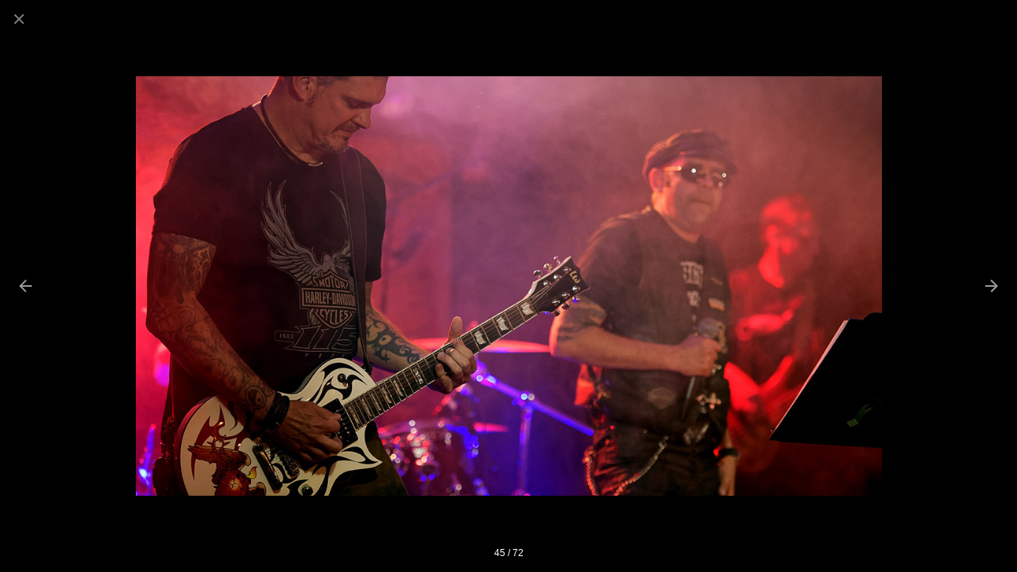

--- FILE ---
content_type: text/html
request_url: http://forgetmyname.golavision.com/pages/A2P_2692_GO18-single.html
body_size: 3775
content:
<!doctype html>
<html dir="ltr" lang="en">
<head>

  <meta charset="utf-8" />
  <meta http-equiv="X-UA-Compatible" content="IE=edge">

  <meta name="apple-mobile-web-app-capable" content="yes" />
  <meta name="HandheldFriendly" content="True" />
  <meta name="MobileOptimized" content="320" />
  <meta name="viewport" content="width=device-width, initial-scale=1, user-scalable=no, shrink-to-fit=no" />

	<title>"A2P_2692_GO18.jpg", Forget my Name - Live am 11.07.2018 in Herzogenaurach</title>

  <link rel="stylesheet" media="all" href="../assets/css/normalize.css" />
  <link rel="stylesheet" media="all" href="../assets/css/appearance.css" />
  <link rel="stylesheet" media="all" href="../assets/css/style.css" />


</head><body class="isSingle">

	<div class="page__wrapper" id="page__wrapper">
  <div class="page__body" id="page__body">
  <!--	Body ******************************************* -->
 

  <header>
    
      <a class="single-button single-button--close" href="../index.html"><span>Close</span></a>
      
              <a class="single-arrow single-arrow--previous" href="../pages/A2P_2680_GO18sw-single.html"><span>Previous</span></a>
            
            
              <a class="single-arrow single-arrow--next" href="../pages/A2P_2692_GO18sw-single.html"><span>Next</span></a>
            
      
      </header>

  <main>

    <section class="single" id="single" style="background-image: url(../photos/A2P_2692_GO18.jpg);">
            <img src="../photos/A2P_2692_GO18.jpg" width="1140" height="641" class="landscape" />
    </section>        

  </main>

  <footer><div><div>45 / 72<button class="caption-toggle" title="Collapse Caption (C)"></button></div></div></footer>

  <!-- /Body ******************************************* -->
  </div><!-- .page__body -->
</div><!-- .page__wrapper -->

<script type="text/javascript" src="../assets/js/jquery-3.2.1.min.js"></script>

<script>

	var iOS = /iPad|iPhone|iPod/.test(navigator.userAgent) && !window.MSStream;
	if( iOS ) {
		jQuery('#page__body').css('min-height', window.innerHeight);
	}

	var isCollapsed = (window.location.hash.substring(1) === 'caption-collapsed' ? true : false);
	if( isCollapsed ) {
		jQuery('body.isSingle footer > div').addClass('caption-collapsed');
	}

	var captionBox = jQuery('footer > div > div');

	if ( captionBox.height() > 18 || captionBox[0].scrollWidth > captionBox.innerWidth() ) {
		jQuery('.caption-toggle').addClass('caption-toggleable');
	}

	jQuery(document).on('click', '.caption-toggle', function() {
		isCollapsed = !isCollapsed;
		jQuery('body.isSingle footer > div').toggleClass('caption-collapsed', isCollapsed);
		if ( isCollapsed ) {
			jQuery('.caption-toggle').attr('title', 'Expand Caption (C)');
		} else {
			jQuery('.caption-toggle').attr('title', 'Collapse Caption (C)');
		}
	});

	jQuery(document).on('click', 'a.single-arrow', function(e) {
		e.preventDefault();
		window.location.href = e.target + '#' + ( isCollapsed ? 'caption-collapsed' : '' );
		//alert( e.target );
	});

	jQuery(document).on('keydown', function(e){
		var keycode = e.keyCode || e.which;

		// Backspace and Esc and X
		if ( keycode === 8 || keycode === 27 || keycode === 88 ) {
			e.preventDefault();
			jQuery('a.single-button--close')[0].click();
			return;
		}

		// Left arrow and Up arrow
		if ( keycode === 37 || keycode === 38 ) {
			e.preventDefault();
			jQuery('.single-arrow--previous').trigger('click');
			return;
		}
		
		// Right arrow and Down arrow
		if ( keycode === 39 || keycode === 40 ) {
			e.preventDefault();
			jQuery('.single-arrow--next').trigger('click');
			return;
		}

		// C key
		if ( keycode === 67 ) {
			e.preventDefault();
			jQuery('.caption-toggle').trigger('click');
			return;
		}

	});

</script>

</body>
</html>
 

--- FILE ---
content_type: text/css
request_url: http://forgetmyname.golavision.com/assets/css/appearance.css
body_size: 2732
content:
.next-page-card {
  background-color: #000000 !important;
  color: inherit;
}

body {
  background-color: #000000 !important;
  color: #FFFFFF !important;
  font-family: 'Helvetica Neue', 'Proxima Nova', Helvetica, Roboto, Arial, 'Segoe UI', 'Droid Sans', sans-serif !important;
}

body.isAlbum header span.aspectRatio {
  display: none !important;
  padding-top: nan% !important;
}

.fancybox-infobar__body, .fancybox-button, .fancybox-button:hover:not([disabled]), .fancybox-caption-collapsible .fancybox-caption {
  color: #FFFFFF !important;
  background-color: inherit;
}

html {
  background-color: #000000 !important;
  color: inherit;
}

body.isAlbum header h1 {
  justify-content: center !important;
  position: static !important;
  padding-bottom: 48px !important;
  font-family: 'Helvetica Neue', 'Proxima Nova', Helvetica, Roboto, Arial, 'Segoe UI', 'Droid Sans', sans-serif !important;
  align-items: center !important;
  padding-top: 48px !important;
}

.album-thumbnail {
  box-shadow: none !important;
  border-width: 0.00 !important;
  border-color: #FFFFFF !important;
}

body.isSingle .page__body, .fancybox-album .fancybox-bg {
  background-color: #000000 !important;
  color: inherit;
}

.fancybox-caption-collapsible .fancybox-caption {
  color: #FFFFFF !important;
  font-family: #FFFFFF !important;
  background-color: inherit;
}

body.isSingle header, body.isSingle footer, body.isSingle footer > div, .fancybox-album .fancybox-toolbar {
  background-color: #000000 !important;
  color: #FFFFFF !important;
}

a {
  color: #FFFFFF !important;
  background-color: inherit;
}

.fancybox-caption-collapsible .fancybox-caption-wrap {
  background-color: #000000 !important;
  color: inherit;
}

body.isSingle footer, body.isSingle footer > div, .fancybox-caption-collapsible .fancybox-caption {
  text-align: center !important;
}

.pagination {
  border-color: #A6A6A6 !important;
}

body.isAlbum footer {
  border-top-width: 0.00 !important;
  text-align: right !important;
  border-color: #A6A6A6 !important;
}

body.isAlbum header {
  background-color: #000000 !important;
  color: #FFFFFF !important;
  border-color: #A6A6A6 !important;
  border-bottom-width: 0.00 !important;
}

.page__body {
  background-color: #000000 !important;
  box-shadow: 0 0 2px 1px rgba(0, 0, 0, .15) !important;
  border-color: #A6A6A6 !important;
  border-width: 0.00 !important;
  color: inherit;
}

.single-arrow::after, .fancybox-arrow::after {
  background-color: #000000 !important;
  color: inherit;
}

.album-item {
  background-color: #000000 !important;
  box-shadow: none !important;
  color: #FFFFFF !important;
  border-color: #FFFFFF !important;
  border-width: 1px !important;
  padding-bottom: 0em !important;
}


--- FILE ---
content_type: text/css
request_url: http://forgetmyname.golavision.com/assets/css/style.css
body_size: 17210
content:
/**
 * personalize
 *************************/

fieldset {
  border: none;
  margin: 0;
  padding:0;
}

/**
 * micro clearfix
 *************************/

.clearfix::before, 
.clearfix::after { 
  content:""; 
  display:table; 
} 
.clearfix:after { 
  clear:both; 
} 
.clearfix { 
  zoom:1; 
}

/**
 * document reset
 *************************/

html {
  font-family: -apple-system, BlinkMacSystemFont, "Segoe UI", Roboto, Oxygen-Sans, Ubuntu, Cantarell, "Helvetica Neue", sans-serif;
  font-size: 16px;
  text-rendering: optimizelegibility;
  -ms-touch-action: manipulation;
      touch-action: manipulation; /* remove 300ms delay in some browsers */
}

html {
  -webkit-box-sizing: border-box;
          box-sizing: border-box;
}

* {
  margin : 0;
  padding: 0;
}

*, *::before, *::after {
  -webkit-box-sizing: inherit;
          box-sizing: inherit;
}

a:focus,
button:focus { /* http://a11yproject.com/posts/never-remove-css-outlines/ */
  outline: thin dotted;
}

a[href^="http"]:empty::before {
  content: attr(href);
}

figure,
img {
  display: inline-block;
  font-size: 0;
  height: auto;
  line-height: normal;
  margin: 0;
  max-width: 100%;
  vertical-align: middle;
}
img[src=""] { display: none ;}
img[alt] {}

figure {
  font-size: inherit;
  line-height: inherit;
}

figcaption {
  font-size: 0.75rem;
  line-height: 1.125rem;
  margin: 0;
}

/* fix for old Android browsers */
body {
  -webkit-animation: bugfix infinite 1s; 
}
@-webkit-keyframes bugfix { 
  from {padding:0;} 
    to {padding:0;} 
}

/**
 * typography
 *************************/

body {
	font-weight: 400;
	line-height: 1.5em;
}

b,
strong {
	font-weight: 700;
}

cite,
dfn,
em {
	font-style: italic;
}

small {
	font-size: 0.875em;
}

h1, .h1,
h2, .h2,
h3, .h3,
h4, .h4,
h5, .h5,
h6, .h6 {
	font-weight: 700;
}

h1, .h1,
h2, .h2, 
h3, .h3 {
  margin: 48px 0 24px;
  margin: 3rem 0 1.5rem;
}

h4, .h4, 
h5, .h5, 
h6, .h6 {
  margin: 24px 0 24px;
  margin: 1.5rem 0 1.5rem;
}

h1 small,
h2 small {
  font-weight: normal;
}

h1, .h1 {
  font-size: 2em; /* 2em */
  line-height: 1.2em;
}

h2, .h2 {
  font-size: 1.5em; /* 1.5em */
  line-height: 1.2;
}

h3, .h3 {
  font-size: 1.3125em; /* 1.3125em */
  line-height: 1.3;
}

h4, .h4 {
  font-size: 1.125em; /* 1.125em */
  line-height: 1.25;
}

h5, .h5 {
  font-size: 1em; /* 1em */
}

h6, .h6 {
  font-size: 0.857em; /* 0.857em */
  font-weight: 400;
  letter-spacing: 1px;
  text-transform: uppercase;
}

ol, ul {
	padding-left: 32px;
}

ol li {
	list-style-type: decimal;
}

ul li {
	list-style-type: square;
}

dl {
	margin: 1.5rem 0;
}

dt {
	font-weight: 700;
	margin: 1.5rem 0 0.25rem;
}

dd {
	font-size: 0.857rem;
	margin: 0.25em 0 0.5em;
}

/**
 * structure
 *************************/

html { 
  height: 100%; 
}

body {
  min-height: 100%;
}

/**** IE hack ****/
  .page__wrapper {
    display: flex;
    flex-direction: row;
  }
/**** IE hack ****/

.page__body {
  display: flex;
  flex-direction: column;
  height: auto;
  margin: 0 auto;
  min-height: 100vh;
  overflow: auto;
  overflow-x: hidden;
  padding: 0;
  width: 100%;
}

.page__body > * {
  margin: 0 auto;
  overflow: hidden;
  width: 100%;
}

header, footer {
  flex: none;
}
main {
  flex: 1 0 auto;
}

.page__body > header { order: 2 ; }
.page__body > main   { order: 3 ; }
.page__body > footer { order: 4 ; }

.content {
  margin   : 0 auto ;
  padding  : 0 ;
  position : relative ;
}

.page__wrapper {
  display: -webkit-box;
  display: -ms-flexbox;
  display: flex;
  -webkit-box-orient: horizontal;
  -webkit-box-direction: normal;
      -ms-flex-direction: row;
          flex-direction: row;
}

.page__body {
  display: -webkit-box;
  display: -webkit-flex;
  display: -ms-flexbox;
  display: flex;
  -webkit-box-orient: vertical;
  -webkit-box-direction: normal;
  -webkit-flex-direction: column;
      -ms-flex-direction: column;
          flex-direction: column;
}

header, 
nav, 
footer {
  -webkit-box-flex: 0;
  -webkit-flex: none;
      -ms-flex: none;
          flex: none;
}

main {
  -webkit-box-flex: 1;
  -webkit-flex: 1 0 auto;
      -ms-flex: 1 0 auto;
          flex: 1 0 auto;
}

.page__body > header { -webkit-box-ordinal-group: 3 ; -webkit-order: 2 ; -ms-flex-order: 2 ; order: 2 ; }
.page__body > main   { -webkit-box-ordinal-group: 4 ; -webkit-order: 3 ; -ms-flex-order: 3 ; order: 3 ; }
.page__body > footer { -webkit-box-ordinal-group: 5 ; -webkit-order: 4 ; -ms-flex-order: 4 ; order: 4 ; }

/**
 * index.html
 *************************/

body.isAlbum .page__body {
	border-style: solid;
  max-width: 1140px;
}

body.isAlbum header {
  background-position: center center;
  background-repeat: no-repeat;
  background-size: cover;
  border-style: solid;
  border-width: 0;
  position: relative;
}

body.isAlbum header span.aspectRatio {
  content: "";
	display: block;
}

body.isAlbum header h1 {
  line-height: 1.125em;
  margin: 0;
  padding: 0 12px;
  position: absolute; top: 0; left: 0;
  text-shadow: 1px 2px 4px rgba(0,0,0,0.5);
	width: 100%; height: 100%;

  display: flex;
  align-items: center; /* center, flex-start, flex-end */
  justify-content: center; /* center, flex-start, flex-end */

}

body.isAlbum footer {
  border: 0 solid #eee;
  border-width: 1px 0 0;
  padding-left: 12px;
  padding-right: 12px;
}

body.isAlbum footer p {
  font-size: 0.75rem;
  margin: 24px 0;
}

.description {
  margin: 2.5rem 0;
  padding-left: 12px;
  padding-right: 12px;
}

.description > * {
  margin-bottom: 1.25rem;
}

/**
 * pagination
 *************************/

.pagination {
	border: 0 solid #eee;
	border-width: 1px 0;
  margin: 2.5rem auto;
}

#pagination-bottom.pagination {
	margin-top: calc(2.5rem - 12px);
}

.pagination ul {
	font-size: 0;
	margin: 0 9px;
	padding: 0;
	text-align: right;
}

.pagination ul > li {
	display: inline-block;
	font-size: 0.875rem;
	height: 24px;
	line-height: 24px;
	list-style: none;
	margin: 0 3px;
	min-width: 24px;
	padding: 0;
	text-align: center;
	vertical-align: top;
}

.pagination ul > li a {
	cursor: pointer;
	display: block;
	height: 100%;
}

/**
 * single image pages
 *************************/

body.isSingle .page__body {
  background-color: #2c2c2c;
}

body.isSingle header,
body.isSingle footer {
  min-height: 48px;
  position: relative;
  width: 100%;  
}

body.isSingle header {
  padding-left: 48px;
  text-align: right;
}

body.isSingle footer > div {
	font-size: 0.75rem;
	line-height: 0.875rem;
	margin: 0 auto;
	min-height: 48px;
	padding: 0 48px;
	position: fixed; bottom: 0; left: 0;
	width: 100%;
}

body.isSingle footer > div > div {
	margin: 0 auto;
	max-width: 1140px;
	padding: 17px 0;
}

body.isSingle footer > div.caption-collapsed > div {
	overflow: hidden;
	text-overflow: ellipsis;
	white-space: nowrap;
}

.caption-toggle,
.caption-toggle:hover {
	background-color: transparent;
	border: none;
	cursor: pointer;
	display: block;
	margin: 0 6px;
	opacity: 0;
	position: absolute; top: 6px; right: 0;
	text-align: center;
	transition: 0.25s opacity;
	visibility: hidden;
	width: 36px; height: 36px;
}

.caption-toggle.caption-toggleable {
	opacity: 1;
	visibility: visible;
}

.caption-toggle::before {
	border: solid white;
	border-width: 0 2px 2px 0;
	content: "";
	display: inline-block;
	font-size: 0;
	padding: 3px;
	-webkit-transform: rotate(45deg);
	        transform: rotate(45deg);
}

.caption-collapsed .caption-toggle::before {
	-webkit-transform: rotate(-135deg);
	        transform: rotate(-135deg);
}

body.isSingle main {
  display: flex;
  flex-direction: row;
  padding: 48px;
}
@media all and (max-width: 800px) {
  body.isSingle main {
    padding: 0;
  }
}

.single {
  background-position: center center;
  background-repeat: no-repeat;
  background-size: contain;
  display: flex;
  align-items: center;
  justify-content: center;
  width: 100%;
}

.single img {
  display: none;
}

.single-button--close {
  display: block;
  position: absolute; top: 0; left: 0;
  width: 48px; height: 48px;
}

.single-button--close span {
	display: none;
}

.single-button--close::before, .single-button--close::after {
  background: #fff;
  content: '';
  display: inline-block;
  position: absolute;
  height: 2px;
  width: 16px;
  top: calc(50% - 1px);
  left: calc(50% - 8px);
}

.single-button--close::before {
  -webkit-transform: rotate(45deg);
      -ms-transform: rotate(45deg);
          transform: rotate(45deg); 
}

.single-button--close::after {
  -webkit-transform: rotate(-45deg);
      -ms-transform: rotate(-45deg);
          transform: rotate(-45deg);
}

.single-button {
  color: #fff;
  opacity: 0.5;
  transition: 0.1s;
}

.single-button:hover:not([disabled]) {
  background-color: transparent;
  color: #fff;
  opacity: 1;
}

.single-arrow {
	background: none;
	color: #fff;
	cursor: pointer;
	display: block;
	position: fixed; top: 50%;
	margin: -50px 0 0 0;
	outline: none;
	opacity: 0;
	padding: 0;
	transition: opacity .25s;
	-webkit-user-select: none;
	   -moz-user-select: none;
	    -ms-user-select: none;
	        user-select: none;
	width: 54px; height: 100px;
}

.single-arrow > span {
	display: none;
}

.single-arrow::after {
	background-color: black;
	background-image: url([data-uri]);
	background-repeat: no-repeat;
	background-position: center center;
	background-size: 24px 24px;
	content: '';
	position: absolute; top: 28px;	
	width: 44px; height: 44px;
}

.single-arrow--next {
  right: 0;
}

.single-arrow--previous {
	left: 0;
	-webkit-transform: scaleX(-1);
	    -ms-transform: scaleX(-1);
	        transform: scaleX(-1); 
}

.single-arrow--next::after,
.single-arrow--previous::after {
	left: 0;
}

a.single-arrow {
	opacity: 0.6;
}

span.single-arrow {
	opacity: 0.3;
}

/**
 * fancybox
 *************************/

.fancybox-button {
  line-height: 48px;
  width: 48px; height: 48px;
}

.fancybox-button::before,
.fancybox-button::after,
.fancybox-button--left::after,
.fancybox-button--right::after {
  top: 50%; right: auto; bottom: auto;
  left:50%;
  -webkit-transform: translate(-50%,-50%);
      -ms-transform: translate(-50%,-50%);
          transform: translate(-50%,-50%);
}

.fancybox-button--close::before {
  -webkit-transform: translate(-50%,-50%) rotate(45deg);
      -ms-transform: translate(-50%,-50%) rotate(45deg);
          transform: translate(-50%,-50%) rotate(45deg);
}

.fancybox-button--close::after {
  -webkit-transform: translate(-50%,-50%) rotate(-45deg);
      -ms-transform: translate(-50%,-50%) rotate(-45deg);
          transform: translate(-50%,-50%) rotate(-45deg); 
}

.fancybox-arrow,
.fancybox-arrow::after {
  margin: 0;
  top: 50%; left: 0;
  -webkit-transform: translate(0,-50%);
      -ms-transform: translate(0,-50%);
          transform: translate(0,-50%);
}

.fancybox-arrow--right {
  left: auto; right: 0;
}

.fancybox-arrow--left {
  -webkit-transform: translate(0,-50%) scaleX(-1);
      -ms-transform: translate(0,-50%) scaleX(-1);
          transform: translate(0,-50%) scaleX(-1);	
}

/** customize the "small" close button */

.fancybox-close-small:focus,
.fancybox-close-small:focus::before,
.fancybox-close-small:focus::after {
  outline: none;
}

.fancybox-close-small,
.fancybox-close-small:hover {
  background-color: #fafafa;
  border-radius: 0;
  border-top-right-radius: 3px;
  border-bottom-left-radius: 3px;
  color: transparent;
  position: absolute; top: 6px; right: 6px;
  width: 36px; height: 36px;
}

.fancybox-slide--iframe .fancybox-close-small,
.fancybox-slide--iframe .fancybox-close-small:hover {
  position: fixed; top: 6px; right: 12px;
}

.fancybox-close-small::before, .fancybox-close-small::after {
  background-color: #333 !important;
  content: '';
  display: inline-block;
  opacity: 0.75;
  position: absolute; top: 50%; left: 50%;
  width: 16px; height: 2px;
}
.fancybox-close-small::before {
  -webkit-transform: translate(-50%,-50%) rotate(45deg);
      -ms-transform: translate(-50%,-50%) rotate(45deg);
          transform: translate(-50%,-50%) rotate(45deg);
}
.fancybox-close-small::after {
  -webkit-transform: translate(-50%,-50%) rotate(-45deg);
      -ms-transform: translate(-50%,-50%) rotate(-45deg);
          transform: translate(-50%,-50%) rotate(-45deg); 
}
.fancybox-close-small:hover::before, .fancybox-close-small:hover::after {
  opacity: 1;
}

/** inline content styling */

.fancybox-slide--html > *,
.fancybox-slide--inline > * {
  background-color: #fff;
  color: #212121;
  border-radius: 3px;
  margin: 48px;
  padding: 72px 48px;
  width: auto; max-width: 100%;
}

.fancybox-slide--html > :first-child > :first-child,
.fancybox-slide--inline > :first-child > :first-child {
  margin-top: 0;
}

.fancybox-slide--html > :first-child > :nth-last-child(2),
.fancybox-slide--inline > :first-child > :nth-last-child(2) {
  margin-bottom: 0;
}

.fancybox-slide--html,
.fancybox-slide--inline {
  font-size: 1rem;
  line-height: 1.5em;
}

.fancybox-slide--html p,
.fancybox-slide--inline p {
  margin: 1.5em 0;
}

@media all and (max-width: 800px) {

  .fancybox-slide--html > *,
  .fancybox-slide--inline > * {
    border-radius: 0;
    margin: 0;
    min-height: 100%;
    padding-bottom: 72px;
  }

  .fancybox-slide--html,
  .fancybox-slide--inline {
    font-size: 0.875rem;
  }

}

/**
 * fancybox-album
 *************************/

 /* background */

 .fancybox-album .fancybox-bg {
  background-color: #2c2c2c;
  opacity: 1;
}

/* toolbar */

.fancybox-album .fancybox-toolbar {
  background: #191919;
  padding-left: 48px;
  text-align: right;
  width: 100%;
}

.fancybox-album .fancybox-button--close {
  position: fixed; top: 0; left: 0;
}

@media screen and (min-width: 801px) {

  .fancybox-album .fancybox-toolbar {
    opacity: 1;
    visibility: visible;
  }

  .fancybox-album .fancybox-stage {
    top: 48px; bottom: 48px;
  }

}

.fancybox-button {
	background: transparent;
  color: #fff;
  opacity: 0.65;
  transition: 0.1s;
}

.fancybox-button:hover:not([disabled]) {
  background-color: transparent;
  color: #fff;
  opacity: 1;
}

.fancybox-show-thumbs .fancybox-button.fancybox-button--thumbs {
  opacity: 1;
}

/* thumbnails */

@media all and (min-width: 800px) {
  
    .fancybox-thumbs {
      padding: 0;
      width: 240px;
    }
  
    .fancybox-thumbs > ul {
      box-sizing: border-box;
      margin: 0 auto;
      padding:3px;
    }
  
    .fancybox-thumbs > ul > li {
      border-width: 3px;
      width: 120px;
    }
  
    .fancybox-show-thumbs .fancybox-inner {
      right: 240px;
    }
  
  }

/**
 * fancybox "Caption" module
 *************************/

 .fancybox-caption-collapsible .fancybox-caption-wrap {
	background: #191919;
	padding: 0 48px;
}

.fancybox-caption-collapsible .fancybox-caption {
	border: none;
	box-sizing: border-box;
	color: #fff;
	font-size: 0.75rem;
	line-height: 0.875rem;
	margin: 0 auto;
	max-width: 1140px;
	min-height: 48px;
	padding: 17px 0;
	text-align: center;
}

@media all and (min-width: 801px) {
	.fancybox-caption-collapsible .fancybox-caption-wrap {
		opacity: 1;
		visibility: visible;
	}
}

.fancybox-caption-toggle,
.fancybox-caption-toggle:hover {
	background-color: transparent;
	border: none;
	cursor: pointer;
	display: block;
	margin: 0 6px;
	opacity: 0;
	position: absolute; top: 6px; right: 0;
	text-align: center;
	transition: 0.25s opacity;
	visibility: hidden;
	width: 36px; height: 36px;
}

.fancybox-caption-toggle.fancybox-caption-toggleable {
	opacity: 1;
	visibility: visible;
}

.fancybox-caption-toggle::before {
	border: solid white;
	border-width: 0 2px 2px 0;
	content: "";
	display: inline-block;
	font-size: 0;
	padding: 3px;
	-webkit-transform: rotate(45deg);
	        transform: rotate(45deg);
}

.fancybox-caption-collapsed .fancybox-caption-toggle::before {
	-webkit-transform: rotate(-135deg);
	        transform: rotate(-135deg);
}

.fancybox-caption-collapsed .fancybox-caption {
	overflow: hidden;
	text-overflow: ellipsis;
	white-space: nowrap;
}

/**
 * album grid
 *************************/

.album {
  font-size: 0.75rem;
  margin: 2.5rem auto calc(2.5rem - 12px);
  padding: 6px;
  position: relative;
}

.album-item {
  border-style: solid;
	box-sizing: content-box;
	float: left;
  margin: 0 6px 12px;
	opacity: 0;
	visibility: hidden;
}

.flex-images-ready .album-item {
	opacity: 1;
	visibility: visible;
}

.album figcaption {
  display: none;
}

.album figure {
	height: 100%;
	overflow: hidden;
}

.album img {
	box-sizing: border-box;
  border-style: solid;
  cursor: pointer;
  display: block;
  margin: 0 auto;
  max-width: none;
  width: 100%; height: 100%;
}

.album-item ul {
  padding: 0.25em 4px;
}

.album-item ul li {
  line-height: 1.5em;
  list-style: none;
  max-width: 100%;
  min-height: 1.5em;
  overflow: hidden;
  text-align: center;
  text-overflow: ellipsis;
  white-space: nowrap;
}

.drop-shadow .album-item {
	-webkit-box-shadow: 2px 2px 2px rgba(0,0,0,0.25);
	   -moz-box-shadow: 2px 2px 2px rgba(0,0,0,0.25);
	        box-shadow: 2px 2px 2px rgba(0,0,0,0.25);
}
